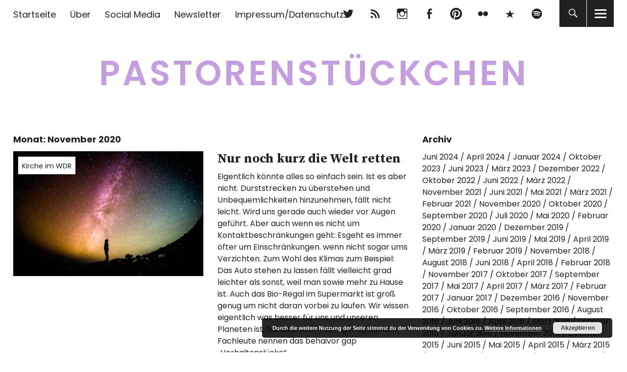

--- FILE ---
content_type: text/html; charset=UTF-8
request_url: https://pastorenstueckchen.de/2020/11/
body_size: 11788
content:
<!DOCTYPE html>
<html lang="de" class="no-js">
<head>
<meta charset="UTF-8">
<meta name="viewport" content="width=device-width, initial-scale=1">
<link rel="profile" href="http://gmpg.org/xfn/11">
<link rel="pingback" href="https://pastorenstueckchen.de/xmlrpc.php">
<script>(function(html){html.className = html.className.replace(/\bno-js\b/,'js')})(document.documentElement);</script>
<title>November 2020 &#8211; Pastorenstückchen</title>
<meta name='robots' content='max-image-preview:large' />
<link rel='dns-prefetch' href='//fonts.googleapis.com' />
<link rel="alternate" type="application/rss+xml" title="Pastorenstückchen &raquo; Feed" href="https://pastorenstueckchen.de/feed/" />
<link rel="alternate" type="application/rss+xml" title="Pastorenstückchen &raquo; Kommentar-Feed" href="https://pastorenstueckchen.de/comments/feed/" />
<style id='wp-img-auto-sizes-contain-inline-css' type='text/css'>
img:is([sizes=auto i],[sizes^="auto," i]){contain-intrinsic-size:3000px 1500px}
/*# sourceURL=wp-img-auto-sizes-contain-inline-css */
</style>
<style id='wp-emoji-styles-inline-css' type='text/css'>

	img.wp-smiley, img.emoji {
		display: inline !important;
		border: none !important;
		box-shadow: none !important;
		height: 1em !important;
		width: 1em !important;
		margin: 0 0.07em !important;
		vertical-align: -0.1em !important;
		background: none !important;
		padding: 0 !important;
	}
/*# sourceURL=wp-emoji-styles-inline-css */
</style>
<style id='wp-block-library-inline-css' type='text/css'>
:root{--wp-block-synced-color:#7a00df;--wp-block-synced-color--rgb:122,0,223;--wp-bound-block-color:var(--wp-block-synced-color);--wp-editor-canvas-background:#ddd;--wp-admin-theme-color:#007cba;--wp-admin-theme-color--rgb:0,124,186;--wp-admin-theme-color-darker-10:#006ba1;--wp-admin-theme-color-darker-10--rgb:0,107,160.5;--wp-admin-theme-color-darker-20:#005a87;--wp-admin-theme-color-darker-20--rgb:0,90,135;--wp-admin-border-width-focus:2px}@media (min-resolution:192dpi){:root{--wp-admin-border-width-focus:1.5px}}.wp-element-button{cursor:pointer}:root .has-very-light-gray-background-color{background-color:#eee}:root .has-very-dark-gray-background-color{background-color:#313131}:root .has-very-light-gray-color{color:#eee}:root .has-very-dark-gray-color{color:#313131}:root .has-vivid-green-cyan-to-vivid-cyan-blue-gradient-background{background:linear-gradient(135deg,#00d084,#0693e3)}:root .has-purple-crush-gradient-background{background:linear-gradient(135deg,#34e2e4,#4721fb 50%,#ab1dfe)}:root .has-hazy-dawn-gradient-background{background:linear-gradient(135deg,#faaca8,#dad0ec)}:root .has-subdued-olive-gradient-background{background:linear-gradient(135deg,#fafae1,#67a671)}:root .has-atomic-cream-gradient-background{background:linear-gradient(135deg,#fdd79a,#004a59)}:root .has-nightshade-gradient-background{background:linear-gradient(135deg,#330968,#31cdcf)}:root .has-midnight-gradient-background{background:linear-gradient(135deg,#020381,#2874fc)}:root{--wp--preset--font-size--normal:16px;--wp--preset--font-size--huge:42px}.has-regular-font-size{font-size:1em}.has-larger-font-size{font-size:2.625em}.has-normal-font-size{font-size:var(--wp--preset--font-size--normal)}.has-huge-font-size{font-size:var(--wp--preset--font-size--huge)}.has-text-align-center{text-align:center}.has-text-align-left{text-align:left}.has-text-align-right{text-align:right}.has-fit-text{white-space:nowrap!important}#end-resizable-editor-section{display:none}.aligncenter{clear:both}.items-justified-left{justify-content:flex-start}.items-justified-center{justify-content:center}.items-justified-right{justify-content:flex-end}.items-justified-space-between{justify-content:space-between}.screen-reader-text{border:0;clip-path:inset(50%);height:1px;margin:-1px;overflow:hidden;padding:0;position:absolute;width:1px;word-wrap:normal!important}.screen-reader-text:focus{background-color:#ddd;clip-path:none;color:#444;display:block;font-size:1em;height:auto;left:5px;line-height:normal;padding:15px 23px 14px;text-decoration:none;top:5px;width:auto;z-index:100000}html :where(.has-border-color){border-style:solid}html :where([style*=border-top-color]){border-top-style:solid}html :where([style*=border-right-color]){border-right-style:solid}html :where([style*=border-bottom-color]){border-bottom-style:solid}html :where([style*=border-left-color]){border-left-style:solid}html :where([style*=border-width]){border-style:solid}html :where([style*=border-top-width]){border-top-style:solid}html :where([style*=border-right-width]){border-right-style:solid}html :where([style*=border-bottom-width]){border-bottom-style:solid}html :where([style*=border-left-width]){border-left-style:solid}html :where(img[class*=wp-image-]){height:auto;max-width:100%}:where(figure){margin:0 0 1em}html :where(.is-position-sticky){--wp-admin--admin-bar--position-offset:var(--wp-admin--admin-bar--height,0px)}@media screen and (max-width:600px){html :where(.is-position-sticky){--wp-admin--admin-bar--position-offset:0px}}

/*# sourceURL=wp-block-library-inline-css */
</style><style id='global-styles-inline-css' type='text/css'>
:root{--wp--preset--aspect-ratio--square: 1;--wp--preset--aspect-ratio--4-3: 4/3;--wp--preset--aspect-ratio--3-4: 3/4;--wp--preset--aspect-ratio--3-2: 3/2;--wp--preset--aspect-ratio--2-3: 2/3;--wp--preset--aspect-ratio--16-9: 16/9;--wp--preset--aspect-ratio--9-16: 9/16;--wp--preset--color--black: #000000;--wp--preset--color--cyan-bluish-gray: #abb8c3;--wp--preset--color--white: #ffffff;--wp--preset--color--pale-pink: #f78da7;--wp--preset--color--vivid-red: #cf2e2e;--wp--preset--color--luminous-vivid-orange: #ff6900;--wp--preset--color--luminous-vivid-amber: #fcb900;--wp--preset--color--light-green-cyan: #7bdcb5;--wp--preset--color--vivid-green-cyan: #00d084;--wp--preset--color--pale-cyan-blue: #8ed1fc;--wp--preset--color--vivid-cyan-blue: #0693e3;--wp--preset--color--vivid-purple: #9b51e0;--wp--preset--color--dark: #1a1a1a;--wp--preset--color--light-grey: #f4f4f4;--wp--preset--color--light-blue: #51a8dd;--wp--preset--color--dark-blue: #0c6ca6;--wp--preset--gradient--vivid-cyan-blue-to-vivid-purple: linear-gradient(135deg,rgb(6,147,227) 0%,rgb(155,81,224) 100%);--wp--preset--gradient--light-green-cyan-to-vivid-green-cyan: linear-gradient(135deg,rgb(122,220,180) 0%,rgb(0,208,130) 100%);--wp--preset--gradient--luminous-vivid-amber-to-luminous-vivid-orange: linear-gradient(135deg,rgb(252,185,0) 0%,rgb(255,105,0) 100%);--wp--preset--gradient--luminous-vivid-orange-to-vivid-red: linear-gradient(135deg,rgb(255,105,0) 0%,rgb(207,46,46) 100%);--wp--preset--gradient--very-light-gray-to-cyan-bluish-gray: linear-gradient(135deg,rgb(238,238,238) 0%,rgb(169,184,195) 100%);--wp--preset--gradient--cool-to-warm-spectrum: linear-gradient(135deg,rgb(74,234,220) 0%,rgb(151,120,209) 20%,rgb(207,42,186) 40%,rgb(238,44,130) 60%,rgb(251,105,98) 80%,rgb(254,248,76) 100%);--wp--preset--gradient--blush-light-purple: linear-gradient(135deg,rgb(255,206,236) 0%,rgb(152,150,240) 100%);--wp--preset--gradient--blush-bordeaux: linear-gradient(135deg,rgb(254,205,165) 0%,rgb(254,45,45) 50%,rgb(107,0,62) 100%);--wp--preset--gradient--luminous-dusk: linear-gradient(135deg,rgb(255,203,112) 0%,rgb(199,81,192) 50%,rgb(65,88,208) 100%);--wp--preset--gradient--pale-ocean: linear-gradient(135deg,rgb(255,245,203) 0%,rgb(182,227,212) 50%,rgb(51,167,181) 100%);--wp--preset--gradient--electric-grass: linear-gradient(135deg,rgb(202,248,128) 0%,rgb(113,206,126) 100%);--wp--preset--gradient--midnight: linear-gradient(135deg,rgb(2,3,129) 0%,rgb(40,116,252) 100%);--wp--preset--font-size--small: 16px;--wp--preset--font-size--medium: 20px;--wp--preset--font-size--large: 22px;--wp--preset--font-size--x-large: 42px;--wp--preset--font-size--regular: 19px;--wp--preset--font-size--larger: 26px;--wp--preset--spacing--20: 0.44rem;--wp--preset--spacing--30: 0.67rem;--wp--preset--spacing--40: 1rem;--wp--preset--spacing--50: 1.5rem;--wp--preset--spacing--60: 2.25rem;--wp--preset--spacing--70: 3.38rem;--wp--preset--spacing--80: 5.06rem;--wp--preset--shadow--natural: 6px 6px 9px rgba(0, 0, 0, 0.2);--wp--preset--shadow--deep: 12px 12px 50px rgba(0, 0, 0, 0.4);--wp--preset--shadow--sharp: 6px 6px 0px rgba(0, 0, 0, 0.2);--wp--preset--shadow--outlined: 6px 6px 0px -3px rgb(255, 255, 255), 6px 6px rgb(0, 0, 0);--wp--preset--shadow--crisp: 6px 6px 0px rgb(0, 0, 0);}:where(.is-layout-flex){gap: 0.5em;}:where(.is-layout-grid){gap: 0.5em;}body .is-layout-flex{display: flex;}.is-layout-flex{flex-wrap: wrap;align-items: center;}.is-layout-flex > :is(*, div){margin: 0;}body .is-layout-grid{display: grid;}.is-layout-grid > :is(*, div){margin: 0;}:where(.wp-block-columns.is-layout-flex){gap: 2em;}:where(.wp-block-columns.is-layout-grid){gap: 2em;}:where(.wp-block-post-template.is-layout-flex){gap: 1.25em;}:where(.wp-block-post-template.is-layout-grid){gap: 1.25em;}.has-black-color{color: var(--wp--preset--color--black) !important;}.has-cyan-bluish-gray-color{color: var(--wp--preset--color--cyan-bluish-gray) !important;}.has-white-color{color: var(--wp--preset--color--white) !important;}.has-pale-pink-color{color: var(--wp--preset--color--pale-pink) !important;}.has-vivid-red-color{color: var(--wp--preset--color--vivid-red) !important;}.has-luminous-vivid-orange-color{color: var(--wp--preset--color--luminous-vivid-orange) !important;}.has-luminous-vivid-amber-color{color: var(--wp--preset--color--luminous-vivid-amber) !important;}.has-light-green-cyan-color{color: var(--wp--preset--color--light-green-cyan) !important;}.has-vivid-green-cyan-color{color: var(--wp--preset--color--vivid-green-cyan) !important;}.has-pale-cyan-blue-color{color: var(--wp--preset--color--pale-cyan-blue) !important;}.has-vivid-cyan-blue-color{color: var(--wp--preset--color--vivid-cyan-blue) !important;}.has-vivid-purple-color{color: var(--wp--preset--color--vivid-purple) !important;}.has-black-background-color{background-color: var(--wp--preset--color--black) !important;}.has-cyan-bluish-gray-background-color{background-color: var(--wp--preset--color--cyan-bluish-gray) !important;}.has-white-background-color{background-color: var(--wp--preset--color--white) !important;}.has-pale-pink-background-color{background-color: var(--wp--preset--color--pale-pink) !important;}.has-vivid-red-background-color{background-color: var(--wp--preset--color--vivid-red) !important;}.has-luminous-vivid-orange-background-color{background-color: var(--wp--preset--color--luminous-vivid-orange) !important;}.has-luminous-vivid-amber-background-color{background-color: var(--wp--preset--color--luminous-vivid-amber) !important;}.has-light-green-cyan-background-color{background-color: var(--wp--preset--color--light-green-cyan) !important;}.has-vivid-green-cyan-background-color{background-color: var(--wp--preset--color--vivid-green-cyan) !important;}.has-pale-cyan-blue-background-color{background-color: var(--wp--preset--color--pale-cyan-blue) !important;}.has-vivid-cyan-blue-background-color{background-color: var(--wp--preset--color--vivid-cyan-blue) !important;}.has-vivid-purple-background-color{background-color: var(--wp--preset--color--vivid-purple) !important;}.has-black-border-color{border-color: var(--wp--preset--color--black) !important;}.has-cyan-bluish-gray-border-color{border-color: var(--wp--preset--color--cyan-bluish-gray) !important;}.has-white-border-color{border-color: var(--wp--preset--color--white) !important;}.has-pale-pink-border-color{border-color: var(--wp--preset--color--pale-pink) !important;}.has-vivid-red-border-color{border-color: var(--wp--preset--color--vivid-red) !important;}.has-luminous-vivid-orange-border-color{border-color: var(--wp--preset--color--luminous-vivid-orange) !important;}.has-luminous-vivid-amber-border-color{border-color: var(--wp--preset--color--luminous-vivid-amber) !important;}.has-light-green-cyan-border-color{border-color: var(--wp--preset--color--light-green-cyan) !important;}.has-vivid-green-cyan-border-color{border-color: var(--wp--preset--color--vivid-green-cyan) !important;}.has-pale-cyan-blue-border-color{border-color: var(--wp--preset--color--pale-cyan-blue) !important;}.has-vivid-cyan-blue-border-color{border-color: var(--wp--preset--color--vivid-cyan-blue) !important;}.has-vivid-purple-border-color{border-color: var(--wp--preset--color--vivid-purple) !important;}.has-vivid-cyan-blue-to-vivid-purple-gradient-background{background: var(--wp--preset--gradient--vivid-cyan-blue-to-vivid-purple) !important;}.has-light-green-cyan-to-vivid-green-cyan-gradient-background{background: var(--wp--preset--gradient--light-green-cyan-to-vivid-green-cyan) !important;}.has-luminous-vivid-amber-to-luminous-vivid-orange-gradient-background{background: var(--wp--preset--gradient--luminous-vivid-amber-to-luminous-vivid-orange) !important;}.has-luminous-vivid-orange-to-vivid-red-gradient-background{background: var(--wp--preset--gradient--luminous-vivid-orange-to-vivid-red) !important;}.has-very-light-gray-to-cyan-bluish-gray-gradient-background{background: var(--wp--preset--gradient--very-light-gray-to-cyan-bluish-gray) !important;}.has-cool-to-warm-spectrum-gradient-background{background: var(--wp--preset--gradient--cool-to-warm-spectrum) !important;}.has-blush-light-purple-gradient-background{background: var(--wp--preset--gradient--blush-light-purple) !important;}.has-blush-bordeaux-gradient-background{background: var(--wp--preset--gradient--blush-bordeaux) !important;}.has-luminous-dusk-gradient-background{background: var(--wp--preset--gradient--luminous-dusk) !important;}.has-pale-ocean-gradient-background{background: var(--wp--preset--gradient--pale-ocean) !important;}.has-electric-grass-gradient-background{background: var(--wp--preset--gradient--electric-grass) !important;}.has-midnight-gradient-background{background: var(--wp--preset--gradient--midnight) !important;}.has-small-font-size{font-size: var(--wp--preset--font-size--small) !important;}.has-medium-font-size{font-size: var(--wp--preset--font-size--medium) !important;}.has-large-font-size{font-size: var(--wp--preset--font-size--large) !important;}.has-x-large-font-size{font-size: var(--wp--preset--font-size--x-large) !important;}
/*# sourceURL=global-styles-inline-css */
</style>

<style id='classic-theme-styles-inline-css' type='text/css'>
/*! This file is auto-generated */
.wp-block-button__link{color:#fff;background-color:#32373c;border-radius:9999px;box-shadow:none;text-decoration:none;padding:calc(.667em + 2px) calc(1.333em + 2px);font-size:1.125em}.wp-block-file__button{background:#32373c;color:#fff;text-decoration:none}
/*# sourceURL=/wp-includes/css/classic-themes.min.css */
</style>
<link rel='stylesheet' id='uku-fonts-css' href='https://fonts.googleapis.com/css?family=Source+Serif+Pro%3A400%2C600%2C700%7CPoppins%3A400%2C500%2C600%2C700&#038;subset=latin%2Clatin-ext' type='text/css' media='all' />
<link rel='stylesheet' id='uku-style-css' href='https://pastorenstueckchen.de/wp-content/themes/uku/style.css?ver=20160507' type='text/css' media='all' />
<link rel='stylesheet' id='uku-neo-style-css' href='https://pastorenstueckchen.de/wp-content/themes/uku/assets/css/neo-style.css?ver=1.0' type='text/css' media='all' />
<link rel='stylesheet' id='genericons-css' href='https://pastorenstueckchen.de/wp-content/themes/uku/assets/fonts/genericons.css?ver=3.4.1' type='text/css' media='all' />
<link rel='stylesheet' id='newsletter-css' href='https://pastorenstueckchen.de/wp-content/plugins/newsletter/style.css?ver=9.1.1' type='text/css' media='all' />
<script type="text/javascript" src="https://pastorenstueckchen.de/wp-includes/js/jquery/jquery.min.js?ver=3.7.1" id="jquery-core-js"></script>
<script type="text/javascript" src="https://pastorenstueckchen.de/wp-includes/js/jquery/jquery-migrate.min.js?ver=3.4.1" id="jquery-migrate-js"></script>
<script type="text/javascript" src="https://pastorenstueckchen.de/wp-content/themes/uku/assets/js/jquery.viewportchecker.min.js?ver=1.8.7" id="viewportchecker-js"></script>
<script type="text/javascript" src="https://pastorenstueckchen.de/wp-content/themes/uku/assets/js/sticky-kit.min.js?ver=6.9" id="sticky-kit-js"></script>
<script type="text/javascript" src="https://pastorenstueckchen.de/wp-content/themes/uku/assets/js/jquery.fitvids.js?ver=1.1" id="fitvids-js"></script>
<link rel="https://api.w.org/" href="https://pastorenstueckchen.de/wp-json/" /><link rel="EditURI" type="application/rsd+xml" title="RSD" href="https://pastorenstueckchen.de/xmlrpc.php?rsd" />
<meta name="generator" content="WordPress 6.9" />
<script type="text/javascript">
(function(url){
	if(/(?:Chrome\/26\.0\.1410\.63 Safari\/537\.31|WordfenceTestMonBot)/.test(navigator.userAgent)){ return; }
	var addEvent = function(evt, handler) {
		if (window.addEventListener) {
			document.addEventListener(evt, handler, false);
		} else if (window.attachEvent) {
			document.attachEvent('on' + evt, handler);
		}
	};
	var removeEvent = function(evt, handler) {
		if (window.removeEventListener) {
			document.removeEventListener(evt, handler, false);
		} else if (window.detachEvent) {
			document.detachEvent('on' + evt, handler);
		}
	};
	var evts = 'contextmenu dblclick drag dragend dragenter dragleave dragover dragstart drop keydown keypress keyup mousedown mousemove mouseout mouseover mouseup mousewheel scroll'.split(' ');
	var logHuman = function() {
		if (window.wfLogHumanRan) { return; }
		window.wfLogHumanRan = true;
		var wfscr = document.createElement('script');
		wfscr.type = 'text/javascript';
		wfscr.async = true;
		wfscr.src = url + '&r=' + Math.random();
		(document.getElementsByTagName('head')[0]||document.getElementsByTagName('body')[0]).appendChild(wfscr);
		for (var i = 0; i < evts.length; i++) {
			removeEvent(evts[i], logHuman);
		}
	};
	for (var i = 0; i < evts.length; i++) {
		addEvent(evts[i], logHuman);
	}
})('//pastorenstueckchen.de/?wordfence_lh=1&hid=1C76E8C73236AEF37B58E19EE3D816AC');
</script>	<style type="text/css">
					#site-branding h1.site-title, #site-branding p.site-title, .sticky-header p.site-title {text-transform: uppercase; letter-spacing: 5px;}
							.entry-content a,
			.comment-text a,
			#desktop-navigation ul li a:hover,
			.featured-slider button.slick-arrow:hover::after,
			.front-section a.all-posts-link:hover,
			#overlay-close:hover,
			.widget-area .widget ul li a:hover,
			#sidebar-offcanvas .widget a:hover,
			.textwidget a:hover,
			#overlay-nav a:hover,
			.author-links a:hover,
			.single-post .post-navigation a:hover,
			.single-attachment .post-navigation a:hover,
			.author-bio a,
			.single-post .hentry .entry-meta a:hover,
			.entry-header a:hover,
			.entry-header h2.entry-title a:hover,
			.blog .entry-meta a:hover,
			.uku-neo .entry-content p a:hover,
			.uku-neo .author-bio a:hover,
			.uku-neo .comment-text a:hover,
			.uku-neo .entry-header h2.entry-title a:hover,
			.uku-serif .entry-header h2.entry-title a:hover,
			.uku-serif .entry-content p a,
			.uku-serif .entry-content li a,
			.uku-serif .author-bio a,
			.uku-serif .comment-text a {
				color: #b17fe2;
			}
			.uku-serif .entry-content p a,
			.uku-serif .entry-content li a,
			.uku-serif .author-bio a,
			.uku-serif .comment-text a {
				box-shadow: inset 0 -1px 0 #b17fe2;
			}
			.single-post .post-navigation a:hover,
			.single-attachment .post-navigation a:hover,
			#desktop-navigation ul li.menu-item-has-children a:hover::after,
			.desktop-search input.search-field:active,
			.desktop-search input.search-field:focus {
				border-color: #b17fe2;
			}
			.featured-slider .entry-cats a,
			.section-one-column-one .entry-cats a,
			.section-three-column-one .entry-cats a,
			#front-section-four .entry-cats a,
			.single-post .entry-cats a,
			.blog.uku-standard.blog-defaultplus #primary .hentry.has-post-thumbnail:nth-child(4n) .entry-cats a,
			#desktop-navigation .sub-menu li a:hover,
			#desktop-navigation .children li a:hover,
			.widget_mc4wp_form_widget input[type="submit"],
			.uku-neo .featured-slider .entry-cats a:hover,
			.uku-neo .section-one-column-one .entry-cats a:hover,
			.uku-neo .section-three-column-one .entry-cats a:hover,
			.uku-neo #front-section-four .entry-cats a:hover,
			.uku-neo .single-post .entry-cats a:hover,
			.uku-neo .format-video .entry-thumbnail span.video-icon:before,
			.uku-neo .format-video .entry-thumbnail span.video-icon:after,
			.uku-neo .entry-content p a:hover::after,
			.uku-neo .author-bio a:hover::after,
			.uku-neo .comment-text a:hover::after {
				background: #b17fe2;
			}
			.blog.blog-classic #primary .hentry.has-post-thumbnail:nth-child(4n) .entry-cats a {
				background: none !important;
			}
			@media screen and (min-width: 66.25em) {
				.uku-neo #overlay-open:hover,
				.uku-neo .search-open:hover,
				.uku-neo #overlay-open-sticky:hover,
				.uku-neo.fixedheader-dark.header-stick #overlay-open-sticky:hover,
				.uku-neo.fixedheader-dark.header-stick #search-open-sticky:hover {
					background: #b17fe2;
				}
			}
							.entry-content a:hover,
			.comment-text a:hover,
			.author-bio a:hover {
				color: #a261e2 !important;
			}
			.blog.blog-defaultplus #primary .hentry.has-post-thumbnail:nth-child(4n) .entry-cats a:hover,
			.featured-slider .entry-cats a:hover,
			.section-one-column-one .entry-cats a:hover,
			.section-three-column-one .entry-cats a:hover,
			#front-section-four .entry-cats a:hover,
			.single-post .entry-cats a:hover,
			#colophon .footer-feature-btn:hover,
			.comments-show #comments-toggle,
			.widget_mc4wp_form_widget input[type="submit"]:hover,
			#comments-toggle:hover,
			input[type="submit"]:hover,
			input#submit:hover,
			#primary #infinite-handle span:hover,
			#front-section-three a.all-posts-link:hover,
			.desktop-search input[type="submit"]:hover,
			.widget_search input[type="submit"]:hover,
			.post-password-form input[type="submit"]:hover,
			#offcanvas-widgets-open:hover,
			.offcanvas-widgets-show #offcanvas-widgets-open,
			.uku-standard.blog-classic .entry-content p a.more-link:hover {
				background: #a261e2;
			}
			#colophon .footer-feature-textwrap .footer-feature-btn:hover,
			.comments-show #comments-toggle,
			#comments-toggle:hover,
			input[type="submit"]:hover,
			input#submit:hover,
			.blog #primary #infinite-handle span:hover,
			#front-section-three a.all-posts-link:hover,
			.desktop-search input[type="submit"]:hover,
			.widget_search input[type="submit"]:hover,
			.post-password-form input[type="submit"]:hover,
			#offcanvas-widgets-open:hover,
			.offcanvas-widgets-show #offcanvas-widgets-open,
			.uku-standard.blog-classic .entry-content p a.more-link:hover {
				border-color: #a261e2 !important;
			}
							#colophon,
			.uku-serif .big-instagram-wrap {background: #ffffff;}
						#colophon,
		#colophon .footer-menu ul a,
		#colophon .footer-menu ul a:hover,
		#colophon #site-info, #colophon #site-info a,
		#colophon #site-info, #colophon #site-info a:hover,
		#footer-social span,
		#colophon .social-nav ul li a,
		.uku-serif .big-instagram-wrap .null-instagram-feed .clear a,
		.uku-serif .big-instagram-wrap .widget h2.widget-title {
			color: ;
		}
		.footer-menus-wrap {
			border-bottom: 1px solid ;
		}
							.mobile-search, .inner-offcanvas-wrap {background: #ffffff;}
							#mobile-social ul li a,
			#overlay-nav ul li a,
			#offcanvas-widgets-open,
			.dropdown-toggle,
			#sidebar-offcanvas .widget h2.widget-title,
			#sidebar-offcanvas .widget,
			#sidebar-offcanvas .widget a {
				color: ;
			}
			#sidebar-offcanvas .widget h2.widget-title {border-color: ;}
			#offcanvas-widgets-open {border-color: ;}
			@media screen and (min-width: 66.25em) {
			#overlay-nav ul li,
			#overlay-nav ul ul.sub-menu,
			#overlay-nav ul ul.children {border-color: ;}
			#overlay-close {color: ;}
			#overlay-nav {
				border-color: ;
			}
			}
							#front-section-three {background: #e2b5e2;}
							.widget_mc4wp_form_widget, .jetpack_subscription_widget {background: #ffffff;}
							.uku-serif .front-about-img:after {background: #ffffff;}
							#shopfront-cats {background: ;}
									#front-section-threecolumn .entry-summary {display: block;}
							#front-section-fourcolumn .entry-summary {display: block;}
							#front-section-sixcolumn .entry-summary {display: block;}
							.blog .entry-date {display: none !important;}
											.entry-author, .entry-date:before {display: none !important;}
											.header-fullscreen #headerimg-wrap:after {	background-color: transparent;}
							#front-section-four .meta-main-wrap,
			.featured-slider .meta-main-wrap,
			.blog.blog-defaultplus #primary .hentry.has-post-thumbnail:nth-child(4n) .meta-main-wrap,
			.uku-serif .section-two-column-one .entry-text-wrap,
			.big-thumb .title-wrap {
				background: -moz-linear-gradient(top, rgba(0,0,0,0) 0%, rgba(0,0,0,) 100%);
				background: -webkit-linear-gradient(top, rgba(0,0,0,0) 0%,rgba(0,0,0,) 100%);
				background: linear-gradient(to bottom, rgba(0,0,0,0) 0%,rgba(0,0,0,) 100%);
			}
			
				</style>
			<style type="text/css" id="uku-header-css">
		h1.site-title a,
	p.site-title a,
	p.site-description {
		color: #c59ee2;
	}
		</style>
	<style type="text/css" id="custom-background-css">
body.custom-background { background-color: #ffffff; }
</style>
	<link rel="icon" href="https://pastorenstueckchen.de/wp-content/upLoads/2013/12/cropped-11448196716_883d50fb75_o-32x32.jpg" sizes="32x32" />
<link rel="icon" href="https://pastorenstueckchen.de/wp-content/upLoads/2013/12/cropped-11448196716_883d50fb75_o-192x192.jpg" sizes="192x192" />
<link rel="apple-touch-icon" href="https://pastorenstueckchen.de/wp-content/upLoads/2013/12/cropped-11448196716_883d50fb75_o-180x180.jpg" />
<meta name="msapplication-TileImage" content="https://pastorenstueckchen.de/wp-content/upLoads/2013/12/cropped-11448196716_883d50fb75_o-270x270.jpg" />
<link rel='stylesheet' id='basecss-css' href='https://pastorenstueckchen.de/wp-content/plugins/eu-cookie-law/css/style.css?ver=6.9' type='text/css' media='all' />
</head>

<body class="archive date custom-background wp-theme-uku uku-neo blog-defaultplus has-thumb slider-boxed offcanvas-widgets-off hide-blog-title">

	<div class="container-all">

	<header id="masthead" class="site-header cf" role="banner">

		<div class="site-header-content">

							<nav id="desktop-navigation" class="desktop-navigation cf" role="navigation">
					<ul id="menu-top-menu" class="menu"><li id="menu-item-16003" class="menu-item menu-item-type-custom menu-item-object-custom menu-item-home menu-item-16003"><a href="https://pastorenstueckchen.de">Startseite</a></li>
<li id="menu-item-16004" class="menu-item menu-item-type-post_type menu-item-object-page menu-item-16004"><a href="https://pastorenstueckchen.de/about/">Über</a></li>
<li id="menu-item-16005" class="menu-item menu-item-type-post_type menu-item-object-page menu-item-16005"><a href="https://pastorenstueckchen.de/social-media-2/">Social Media</a></li>
<li id="menu-item-16006" class="menu-item menu-item-type-post_type menu-item-object-page menu-item-16006"><a href="https://pastorenstueckchen.de/newsletter/">Newsletter</a></li>
<li id="menu-item-16008" class="menu-item menu-item-type-post_type menu-item-object-page menu-item-16008"><a href="https://pastorenstueckchen.de/ueber/">Impressum/Datenschutz</a></li>
</ul>				</nav><!-- .main-navigation -->
			
			<div id="site-branding">
									<p class="site-title"><a href="https://pastorenstueckchen.de/" rel="home">Pastorenstückchen</a></p>
				
				
				<p class="site-description"></p>
				<button id="overlay-open" class="overlay-open overlay-btn"><span>Menü</span></button>

				
									<nav id="header-social" class="header-social social-nav" role="navigation">
					<ul id="menu-social-2" class="menu"><li id="menu-item-15380" class="menu-item menu-item-type-custom menu-item-object-custom menu-item-15380"><a href="http://twitter.com/knuuut">Twitter</a></li>
<li id="menu-item-16045" class="menu-item menu-item-type-custom menu-item-object-custom menu-item-16045"><a href="http://pastorenstueckchen.de/feed" title="http://pastorenstueckchen.de/feed">RSS</a></li>
<li id="menu-item-15984" class="menu-item menu-item-type-custom menu-item-object-custom menu-item-15984"><a href="https://www.instagram.com/ace_knute/">Instagram</a></li>
<li id="menu-item-15422" class="menu-item menu-item-type-custom menu-item-object-custom menu-item-15422"><a href="https://www.facebook.com/pastorenstueckchen">Facebook</a></li>
<li id="menu-item-16012" class="menu-item menu-item-type-custom menu-item-object-custom menu-item-16012"><a href="https://www.pinterest.com/knuuut/pins/">pinterest</a></li>
<li id="menu-item-16013" class="menu-item menu-item-type-custom menu-item-object-custom menu-item-16013"><a href="https://www.flickr.com/photos/111650435@N05/">flickr</a></li>
<li id="menu-item-16010" class="menu-item menu-item-type-custom menu-item-object-custom menu-item-16010"><a href="https://500px.com/knuuut">500px</a></li>
<li id="menu-item-16217" class="menu-item menu-item-type-custom menu-item-object-custom menu-item-16217"><a href="https://open.spotify.com/show/4uEWfJTVvcEstn4GkIkAbG">Spotify</a></li>
</ul>					</nav><!-- end #header-social -->
							</div><!-- end #site-branding -->

			
						<button id="search-open" class="search-open search-btn"><span>Suche</span></button>
				<div class="desktop-search">
											<button id="search-close" class="search-close"><span>Suche</span></button>
										
<form method="get" class="searchform" action="https://pastorenstueckchen.de/" role="search">
	<label for="s" class="screen-reader-text"><span>Suche</span></label>
	<input type="text" class="search-field" name="s" placeholder="Suche..." />
	<input type="submit" class="submit" name="submit" value="Suchen" />
</form>
				</div><!-- end .desktop-search -->
			
		</div><!-- .site-header-content -->

		<div class="sticky-header hidden">
			<button id="overlay-open-sticky" class="overlay-open overlay-btn"><span>Menü</span></button>
							<button id="search-open-sticky" class="search-open search-btn"><span>Suche</span></button>
			
							<p class="site-title"><a href="https://pastorenstueckchen.de/" rel="home">Pastorenstückchen</a></p>
			
			
							<nav id="header-social-sticky" class="header-social social-nav" role="navigation">
					<ul id="menu-social-3" class="menu"><li class="menu-item menu-item-type-custom menu-item-object-custom menu-item-15380"><a href="http://twitter.com/knuuut">Twitter</a></li>
<li class="menu-item menu-item-type-custom menu-item-object-custom menu-item-16045"><a href="http://pastorenstueckchen.de/feed" title="http://pastorenstueckchen.de/feed">RSS</a></li>
<li class="menu-item menu-item-type-custom menu-item-object-custom menu-item-15984"><a href="https://www.instagram.com/ace_knute/">Instagram</a></li>
<li class="menu-item menu-item-type-custom menu-item-object-custom menu-item-15422"><a href="https://www.facebook.com/pastorenstueckchen">Facebook</a></li>
<li class="menu-item menu-item-type-custom menu-item-object-custom menu-item-16012"><a href="https://www.pinterest.com/knuuut/pins/">pinterest</a></li>
<li class="menu-item menu-item-type-custom menu-item-object-custom menu-item-16013"><a href="https://www.flickr.com/photos/111650435@N05/">flickr</a></li>
<li class="menu-item menu-item-type-custom menu-item-object-custom menu-item-16010"><a href="https://500px.com/knuuut">500px</a></li>
<li class="menu-item menu-item-type-custom menu-item-object-custom menu-item-16217"><a href="https://open.spotify.com/show/4uEWfJTVvcEstn4GkIkAbG">Spotify</a></li>
</ul>				</nav><!-- end #header-social-sticky -->
			

		</div><!-- end .sticky-header -->

			<div class="inner-offcanvas-wrap">
				<div class="close-btn-wrap">
					<button id="overlay-close" class="overlay-btn"><span>Schliessen</span></button>
				</div><!-- end .close-btn-wrap -->

				<div class="overlay-desktop-content cf">

										<div class="overlay-title-wrap">
						<p class="site-title"><a href="https://pastorenstueckchen.de/" rel="home">Pastorenstückchen</a></p>
						<p class="site-description"></p>
					</div><!-- end .overlay-title-wrap -->
					
					<nav id="overlay-nav" class="main-nav cf" role="navigation">
					<ul id="menu-top-menu-1" class="menu"><li class="menu-item menu-item-type-custom menu-item-object-custom menu-item-home menu-item-16003"><a href="https://pastorenstueckchen.de">Startseite</a></li>
<li class="menu-item menu-item-type-post_type menu-item-object-page menu-item-16004"><a href="https://pastorenstueckchen.de/about/">Über</a></li>
<li class="menu-item menu-item-type-post_type menu-item-object-page menu-item-16005"><a href="https://pastorenstueckchen.de/social-media-2/">Social Media</a></li>
<li class="menu-item menu-item-type-post_type menu-item-object-page menu-item-16006"><a href="https://pastorenstueckchen.de/newsletter/">Newsletter</a></li>
<li class="menu-item menu-item-type-post_type menu-item-object-page menu-item-16008"><a href="https://pastorenstueckchen.de/ueber/">Impressum/Datenschutz</a></li>
</ul>					</nav><!-- .main-navigation -->

											<nav id="mobile-social" class="social-nav" role="navigation">
						<ul id="menu-social-4" class="menu"><li class="menu-item menu-item-type-custom menu-item-object-custom menu-item-15380"><a href="http://twitter.com/knuuut">Twitter</a></li>
<li class="menu-item menu-item-type-custom menu-item-object-custom menu-item-16045"><a href="http://pastorenstueckchen.de/feed" title="http://pastorenstueckchen.de/feed">RSS</a></li>
<li class="menu-item menu-item-type-custom menu-item-object-custom menu-item-15984"><a href="https://www.instagram.com/ace_knute/">Instagram</a></li>
<li class="menu-item menu-item-type-custom menu-item-object-custom menu-item-15422"><a href="https://www.facebook.com/pastorenstueckchen">Facebook</a></li>
<li class="menu-item menu-item-type-custom menu-item-object-custom menu-item-16012"><a href="https://www.pinterest.com/knuuut/pins/">pinterest</a></li>
<li class="menu-item menu-item-type-custom menu-item-object-custom menu-item-16013"><a href="https://www.flickr.com/photos/111650435@N05/">flickr</a></li>
<li class="menu-item menu-item-type-custom menu-item-object-custom menu-item-16010"><a href="https://500px.com/knuuut">500px</a></li>
<li class="menu-item menu-item-type-custom menu-item-object-custom menu-item-16217"><a href="https://open.spotify.com/show/4uEWfJTVvcEstn4GkIkAbG">Spotify</a></li>
</ul>						</nav><!-- end #mobile-social -->
					
										<div class="mobile-search">
						
<form method="get" class="searchform" action="https://pastorenstueckchen.de/" role="search">
	<label for="s" class="screen-reader-text"><span>Suche</span></label>
	<input type="text" class="search-field" name="s" placeholder="Suche..." />
	<input type="submit" class="submit" name="submit" value="Suchen" />
</form>
					</div><!-- end .mobile-search -->
					
					
				</div><!-- end .overlay-desktop-content -->

			</div><!-- end .inner-offcanvas-wrap -->

	</header><!-- end #masthead -->

	<div id="overlay-wrap" class="overlay-wrap cf"></div><!-- end #overlay-wrap -->

	
<div class="content-wrap">

	<div id="blog-wrap" class="blog-wrap cf">

	<div id="primary" class="site-content cf" role="main">

		
			<header class="archive-header">
				<h1 class="archive-title">Monat: <span>November 2020</span></h1>			</header><!-- end .archive-header -->

			<div class="posts-wrap">

			


<article id="post-16415" class="cf post-16415 post type-post status-publish format-standard has-post-thumbnail hentry category-kirche-im-wdr tag-kirche-im-wdr">

			<div class="entry-thumbnail fadein">
			<a href="https://pastorenstueckchen.de/2020/11/nur-noch-kurz-die-welt-retten/"><span class="thumb-wrap"><img width="410" height="267" src="https://pastorenstueckchen.de/wp-content/upLoads/2021/02/screenshot_03-2.jpg" class="attachment-uku-neo-blog size-uku-neo-blog wp-post-image" alt="" decoding="async" srcset="https://pastorenstueckchen.de/wp-content/upLoads/2021/02/screenshot_03-2.jpg 410w, https://pastorenstueckchen.de/wp-content/upLoads/2021/02/screenshot_03-2-300x195.jpg 300w" sizes="(max-width: 410px) 100vw, 410px" /></span></a>
					</div><!-- end .entry-thumbnail -->
	
	<div class="meta-main-wrap">

		
		<div class="entry-main">
			<header class="entry-header">
								<div class="entry-cats">
					<a href="https://pastorenstueckchen.de/category/kirche-im-wdr/" rel="category tag">Kirche im WDR</a>				</div><!-- end .entry-cats -->
								<h2 class="entry-title"><a href="https://pastorenstueckchen.de/2020/11/nur-noch-kurz-die-welt-retten/" rel="bookmark">Nur noch kurz die Welt retten</a></h2>			</header><!-- end .entry-header -->

							<div class="entry-summary">
					<p>Eigentlich könnte alles so einfach sein. Ist es aber nicht.  Durststrecken zu überstehen und Unbequemlichkeiten hinzunehmen, fällt nicht leicht. Wird uns gerade auch wieder vor Augen geführt. Aber auch wenn es nicht um Kontaktbeschränkungen geht: Esgeht es immer öfter um Einschränkungen. wenn nicht sogar ums Verzichten. Zum Wohl des Klimas zum Beispiel: Das Auto stehen zu lassen fällt vielleicht grad leichter als sonst, weil man sowie mehr zu Hause ist. Auch das Bio-Regal im Supermarkt ist  groß genug um nicht daran vorbei zu laufen. Wir wissen eigentlich was besser für uns und unseren Planeten ist, handeln aber nicht genug danach. Fachleute nennen das behaivor gap „Verhaltenslücke“&#8230;</p>
				</div><!-- .entry-summary -->
			
			
					<div class="entry-meta">
				<span class="entry-author"> <span class="author vcard"><a class="url fn n" href="https://pastorenstueckchen.de/author/knuuut/">von knuuut</a></span></span>				<span class="entry-date">
					<a href="https://pastorenstueckchen.de/2020/11/nur-noch-kurz-die-welt-retten/">18. November 2020</a>
				</span><!-- end .entry-date -->
											</div><!-- end .entry-meta -->
		</div><!-- .meta-main-wrap -->
		</article><!-- end post -16415 -->



<article id="post-16400" class="cf post-16400 post type-post status-publish format-standard has-post-thumbnail hentry category-kirche-im-wdr">

			<div class="entry-thumbnail fadein">
			<a href="https://pastorenstueckchen.de/2020/11/frueher-war-alles-besser/"><span class="thumb-wrap"><img width="410" height="269" src="https://pastorenstueckchen.de/wp-content/upLoads/2021/02/screenshot_02.jpg" class="attachment-uku-neo-blog size-uku-neo-blog wp-post-image" alt="" decoding="async" srcset="https://pastorenstueckchen.de/wp-content/upLoads/2021/02/screenshot_02.jpg 410w, https://pastorenstueckchen.de/wp-content/upLoads/2021/02/screenshot_02-300x197.jpg 300w" sizes="(max-width: 410px) 100vw, 410px" /></span></a>
					</div><!-- end .entry-thumbnail -->
	
	<div class="meta-main-wrap">

		
		<div class="entry-main">
			<header class="entry-header">
								<div class="entry-cats">
					<a href="https://pastorenstueckchen.de/category/kirche-im-wdr/" rel="category tag">Kirche im WDR</a>				</div><!-- end .entry-cats -->
								<h2 class="entry-title"><a href="https://pastorenstueckchen.de/2020/11/frueher-war-alles-besser/" rel="bookmark">Früher war alles besser</a></h2>			</header><!-- end .entry-header -->

							<div class="entry-summary">
					<p>Ob es erst so ist, seit ich eine Lesebrille brauche, weiß ich gar nicht. Aber manchmal denke ich: „Früher war alles besser.“ „Ist natürlich Quatsch!“ –muss ich mir dann schnell sagen und denke: Typisch Boomer, typisch Mann, typisch deutsch. Klar ist: Mit dem älter werden, wächst die Sehnsucht nach einer Welt, in der alles seinen Platz hat. Auf der anderen Seite: Natürlich war früher auch etwas besser&#8230;</p>
				</div><!-- .entry-summary -->
			
			
					<div class="entry-meta">
				<span class="entry-author"> <span class="author vcard"><a class="url fn n" href="https://pastorenstueckchen.de/author/knuuut/">von knuuut</a></span></span>				<span class="entry-date">
					<a href="https://pastorenstueckchen.de/2020/11/frueher-war-alles-besser/">17. November 2020</a>
				</span><!-- end .entry-date -->
											</div><!-- end .entry-meta -->
		</div><!-- .meta-main-wrap -->
		</article><!-- end post -16400 -->



<article id="post-16391" class="cf post-16391 post type-post status-publish format-standard has-post-thumbnail hentry category-kirche-im-wdr">

			<div class="entry-thumbnail fadein">
			<a href="https://pastorenstueckchen.de/2020/11/leon-im-homeoffice/"><span class="thumb-wrap"><img width="393" height="266" src="https://pastorenstueckchen.de/wp-content/upLoads/2021/02/screenshot_01-4.jpg" class="attachment-uku-neo-blog size-uku-neo-blog wp-post-image" alt="Leon im Homeoffice" decoding="async" loading="lazy" srcset="https://pastorenstueckchen.de/wp-content/upLoads/2021/02/screenshot_01-4.jpg 393w, https://pastorenstueckchen.de/wp-content/upLoads/2021/02/screenshot_01-4-300x203.jpg 300w" sizes="auto, (max-width: 393px) 100vw, 393px" /></span></a>
					</div><!-- end .entry-thumbnail -->
	
	<div class="meta-main-wrap">

		
		<div class="entry-main">
			<header class="entry-header">
								<div class="entry-cats">
					<a href="https://pastorenstueckchen.de/category/kirche-im-wdr/" rel="category tag">Kirche im WDR</a>				</div><!-- end .entry-cats -->
								<h2 class="entry-title"><a href="https://pastorenstueckchen.de/2020/11/leon-im-homeoffice/" rel="bookmark">Leon im Homeoffice</a></h2>			</header><!-- end .entry-header -->

							<div class="entry-summary">
					<p>Sich in den eigenen vier Wänden aufzuhalten, haben wir in den vergangenen Monaten gelernt. Für viele ist die eigene Wohnung auch ein Ort der Arbeit. Ein provisorisches Home Office. Oft reicht der Küchentisch mehr schlecht als recht. Und wer an Videokonferenzen teilnimmt, tut gut daran kurz zu überlegen, welchen Blickwinkel die Kamera aufs Zimmer hat. Grund genug einmal zu überlegen, wie eigentlich ein Zimmer aussieht, in dem man so richtig zu Hause ist und sich wohl fühlt. Mit Jugendlichenmache ich dazu folgende Übung: Jeder bekommt einen ausrangierten Schuhkarton. Der Deckel wird abgenommen und ermöglicht so einen Blick von oben in das nun zu gestaltende Zimmer:  Mit Pappe,</p>
				</div><!-- .entry-summary -->
			
			
					<div class="entry-meta">
				<span class="entry-author"> <span class="author vcard"><a class="url fn n" href="https://pastorenstueckchen.de/author/knuuut/">von knuuut</a></span></span>				<span class="entry-date">
					<a href="https://pastorenstueckchen.de/2020/11/leon-im-homeoffice/">16. November 2020</a>
				</span><!-- end .entry-date -->
											</div><!-- end .entry-meta -->
		</div><!-- .meta-main-wrap -->
		</article><!-- end post -16391 -->
			
		</div><!-- end .posts-wrap -->			
			
		
	</div><!-- end #primary -->

	
	<aside id="secondary" class="sidebar widget-area" role="complementary">
		<section id="archives-3" class="widget widget_archive"><h2 class="widget-title">Archiv</h2>
			<ul>
					<li><a href='https://pastorenstueckchen.de/2024/06/'>Juni 2024</a></li>
	<li><a href='https://pastorenstueckchen.de/2024/04/'>April 2024</a></li>
	<li><a href='https://pastorenstueckchen.de/2024/01/'>Januar 2024</a></li>
	<li><a href='https://pastorenstueckchen.de/2023/10/'>Oktober 2023</a></li>
	<li><a href='https://pastorenstueckchen.de/2023/06/'>Juni 2023</a></li>
	<li><a href='https://pastorenstueckchen.de/2023/03/'>März 2023</a></li>
	<li><a href='https://pastorenstueckchen.de/2022/12/'>Dezember 2022</a></li>
	<li><a href='https://pastorenstueckchen.de/2022/10/'>Oktober 2022</a></li>
	<li><a href='https://pastorenstueckchen.de/2022/06/'>Juni 2022</a></li>
	<li><a href='https://pastorenstueckchen.de/2022/03/'>März 2022</a></li>
	<li><a href='https://pastorenstueckchen.de/2021/11/'>November 2021</a></li>
	<li><a href='https://pastorenstueckchen.de/2021/06/'>Juni 2021</a></li>
	<li><a href='https://pastorenstueckchen.de/2021/05/'>Mai 2021</a></li>
	<li><a href='https://pastorenstueckchen.de/2021/03/'>März 2021</a></li>
	<li><a href='https://pastorenstueckchen.de/2021/02/'>Februar 2021</a></li>
	<li><a href='https://pastorenstueckchen.de/2020/11/' aria-current="page">November 2020</a></li>
	<li><a href='https://pastorenstueckchen.de/2020/10/'>Oktober 2020</a></li>
	<li><a href='https://pastorenstueckchen.de/2020/09/'>September 2020</a></li>
	<li><a href='https://pastorenstueckchen.de/2020/07/'>Juli 2020</a></li>
	<li><a href='https://pastorenstueckchen.de/2020/05/'>Mai 2020</a></li>
	<li><a href='https://pastorenstueckchen.de/2020/02/'>Februar 2020</a></li>
	<li><a href='https://pastorenstueckchen.de/2020/01/'>Januar 2020</a></li>
	<li><a href='https://pastorenstueckchen.de/2019/12/'>Dezember 2019</a></li>
	<li><a href='https://pastorenstueckchen.de/2019/09/'>September 2019</a></li>
	<li><a href='https://pastorenstueckchen.de/2019/06/'>Juni 2019</a></li>
	<li><a href='https://pastorenstueckchen.de/2019/05/'>Mai 2019</a></li>
	<li><a href='https://pastorenstueckchen.de/2019/04/'>April 2019</a></li>
	<li><a href='https://pastorenstueckchen.de/2019/03/'>März 2019</a></li>
	<li><a href='https://pastorenstueckchen.de/2019/02/'>Februar 2019</a></li>
	<li><a href='https://pastorenstueckchen.de/2018/11/'>November 2018</a></li>
	<li><a href='https://pastorenstueckchen.de/2018/08/'>August 2018</a></li>
	<li><a href='https://pastorenstueckchen.de/2018/06/'>Juni 2018</a></li>
	<li><a href='https://pastorenstueckchen.de/2018/04/'>April 2018</a></li>
	<li><a href='https://pastorenstueckchen.de/2018/02/'>Februar 2018</a></li>
	<li><a href='https://pastorenstueckchen.de/2017/11/'>November 2017</a></li>
	<li><a href='https://pastorenstueckchen.de/2017/10/'>Oktober 2017</a></li>
	<li><a href='https://pastorenstueckchen.de/2017/09/'>September 2017</a></li>
	<li><a href='https://pastorenstueckchen.de/2017/05/'>Mai 2017</a></li>
	<li><a href='https://pastorenstueckchen.de/2017/04/'>April 2017</a></li>
	<li><a href='https://pastorenstueckchen.de/2017/03/'>März 2017</a></li>
	<li><a href='https://pastorenstueckchen.de/2017/02/'>Februar 2017</a></li>
	<li><a href='https://pastorenstueckchen.de/2017/01/'>Januar 2017</a></li>
	<li><a href='https://pastorenstueckchen.de/2016/12/'>Dezember 2016</a></li>
	<li><a href='https://pastorenstueckchen.de/2016/11/'>November 2016</a></li>
	<li><a href='https://pastorenstueckchen.de/2016/10/'>Oktober 2016</a></li>
	<li><a href='https://pastorenstueckchen.de/2016/09/'>September 2016</a></li>
	<li><a href='https://pastorenstueckchen.de/2016/08/'>August 2016</a></li>
	<li><a href='https://pastorenstueckchen.de/2016/06/'>Juni 2016</a></li>
	<li><a href='https://pastorenstueckchen.de/2016/04/'>April 2016</a></li>
	<li><a href='https://pastorenstueckchen.de/2016/03/'>März 2016</a></li>
	<li><a href='https://pastorenstueckchen.de/2016/02/'>Februar 2016</a></li>
	<li><a href='https://pastorenstueckchen.de/2016/01/'>Januar 2016</a></li>
	<li><a href='https://pastorenstueckchen.de/2015/11/'>November 2015</a></li>
	<li><a href='https://pastorenstueckchen.de/2015/10/'>Oktober 2015</a></li>
	<li><a href='https://pastorenstueckchen.de/2015/06/'>Juni 2015</a></li>
	<li><a href='https://pastorenstueckchen.de/2015/05/'>Mai 2015</a></li>
	<li><a href='https://pastorenstueckchen.de/2015/04/'>April 2015</a></li>
	<li><a href='https://pastorenstueckchen.de/2015/03/'>März 2015</a></li>
	<li><a href='https://pastorenstueckchen.de/2015/02/'>Februar 2015</a></li>
	<li><a href='https://pastorenstueckchen.de/2015/01/'>Januar 2015</a></li>
	<li><a href='https://pastorenstueckchen.de/2014/12/'>Dezember 2014</a></li>
	<li><a href='https://pastorenstueckchen.de/2014/11/'>November 2014</a></li>
	<li><a href='https://pastorenstueckchen.de/2014/10/'>Oktober 2014</a></li>
	<li><a href='https://pastorenstueckchen.de/2014/09/'>September 2014</a></li>
	<li><a href='https://pastorenstueckchen.de/2014/08/'>August 2014</a></li>
	<li><a href='https://pastorenstueckchen.de/2014/07/'>Juli 2014</a></li>
	<li><a href='https://pastorenstueckchen.de/2014/06/'>Juni 2014</a></li>
	<li><a href='https://pastorenstueckchen.de/2014/05/'>Mai 2014</a></li>
	<li><a href='https://pastorenstueckchen.de/2014/04/'>April 2014</a></li>
	<li><a href='https://pastorenstueckchen.de/2014/03/'>März 2014</a></li>
	<li><a href='https://pastorenstueckchen.de/2014/02/'>Februar 2014</a></li>
	<li><a href='https://pastorenstueckchen.de/2014/01/'>Januar 2014</a></li>
	<li><a href='https://pastorenstueckchen.de/2013/12/'>Dezember 2013</a></li>
	<li><a href='https://pastorenstueckchen.de/2013/11/'>November 2013</a></li>
	<li><a href='https://pastorenstueckchen.de/2013/10/'>Oktober 2013</a></li>
	<li><a href='https://pastorenstueckchen.de/2013/09/'>September 2013</a></li>
	<li><a href='https://pastorenstueckchen.de/2013/08/'>August 2013</a></li>
	<li><a href='https://pastorenstueckchen.de/2013/07/'>Juli 2013</a></li>
	<li><a href='https://pastorenstueckchen.de/2013/06/'>Juni 2013</a></li>
	<li><a href='https://pastorenstueckchen.de/2013/05/'>Mai 2013</a></li>
	<li><a href='https://pastorenstueckchen.de/2013/04/'>April 2013</a></li>
	<li><a href='https://pastorenstueckchen.de/2013/03/'>März 2013</a></li>
	<li><a href='https://pastorenstueckchen.de/2013/02/'>Februar 2013</a></li>
	<li><a href='https://pastorenstueckchen.de/2013/01/'>Januar 2013</a></li>
	<li><a href='https://pastorenstueckchen.de/2012/12/'>Dezember 2012</a></li>
	<li><a href='https://pastorenstueckchen.de/2012/11/'>November 2012</a></li>
	<li><a href='https://pastorenstueckchen.de/2012/10/'>Oktober 2012</a></li>
	<li><a href='https://pastorenstueckchen.de/2012/09/'>September 2012</a></li>
	<li><a href='https://pastorenstueckchen.de/2012/08/'>August 2012</a></li>
	<li><a href='https://pastorenstueckchen.de/2012/07/'>Juli 2012</a></li>
	<li><a href='https://pastorenstueckchen.de/2012/06/'>Juni 2012</a></li>
	<li><a href='https://pastorenstueckchen.de/2012/04/'>April 2012</a></li>
	<li><a href='https://pastorenstueckchen.de/2012/02/'>Februar 2012</a></li>
	<li><a href='https://pastorenstueckchen.de/2012/01/'>Januar 2012</a></li>
	<li><a href='https://pastorenstueckchen.de/2011/12/'>Dezember 2011</a></li>
	<li><a href='https://pastorenstueckchen.de/2011/11/'>November 2011</a></li>
	<li><a href='https://pastorenstueckchen.de/2011/10/'>Oktober 2011</a></li>
	<li><a href='https://pastorenstueckchen.de/2011/09/'>September 2011</a></li>
	<li><a href='https://pastorenstueckchen.de/2011/08/'>August 2011</a></li>
	<li><a href='https://pastorenstueckchen.de/2011/06/'>Juni 2011</a></li>
	<li><a href='https://pastorenstueckchen.de/2011/05/'>Mai 2011</a></li>
	<li><a href='https://pastorenstueckchen.de/2011/04/'>April 2011</a></li>
	<li><a href='https://pastorenstueckchen.de/2011/03/'>März 2011</a></li>
	<li><a href='https://pastorenstueckchen.de/2011/02/'>Februar 2011</a></li>
	<li><a href='https://pastorenstueckchen.de/2011/01/'>Januar 2011</a></li>
	<li><a href='https://pastorenstueckchen.de/2010/12/'>Dezember 2010</a></li>
	<li><a href='https://pastorenstueckchen.de/2010/11/'>November 2010</a></li>
	<li><a href='https://pastorenstueckchen.de/2010/10/'>Oktober 2010</a></li>
	<li><a href='https://pastorenstueckchen.de/2010/09/'>September 2010</a></li>
	<li><a href='https://pastorenstueckchen.de/2010/08/'>August 2010</a></li>
	<li><a href='https://pastorenstueckchen.de/2010/07/'>Juli 2010</a></li>
	<li><a href='https://pastorenstueckchen.de/2010/06/'>Juni 2010</a></li>
	<li><a href='https://pastorenstueckchen.de/2010/05/'>Mai 2010</a></li>
	<li><a href='https://pastorenstueckchen.de/2010/04/'>April 2010</a></li>
	<li><a href='https://pastorenstueckchen.de/2010/03/'>März 2010</a></li>
	<li><a href='https://pastorenstueckchen.de/2010/02/'>Februar 2010</a></li>
	<li><a href='https://pastorenstueckchen.de/2010/01/'>Januar 2010</a></li>
	<li><a href='https://pastorenstueckchen.de/2009/12/'>Dezember 2009</a></li>
	<li><a href='https://pastorenstueckchen.de/2009/11/'>November 2009</a></li>
	<li><a href='https://pastorenstueckchen.de/2009/10/'>Oktober 2009</a></li>
	<li><a href='https://pastorenstueckchen.de/2009/09/'>September 2009</a></li>
	<li><a href='https://pastorenstueckchen.de/2009/08/'>August 2009</a></li>
	<li><a href='https://pastorenstueckchen.de/2009/06/'>Juni 2009</a></li>
	<li><a href='https://pastorenstueckchen.de/2009/05/'>Mai 2009</a></li>
	<li><a href='https://pastorenstueckchen.de/2009/04/'>April 2009</a></li>
	<li><a href='https://pastorenstueckchen.de/2009/03/'>März 2009</a></li>
	<li><a href='https://pastorenstueckchen.de/2009/02/'>Februar 2009</a></li>
	<li><a href='https://pastorenstueckchen.de/2009/01/'>Januar 2009</a></li>
	<li><a href='https://pastorenstueckchen.de/2008/12/'>Dezember 2008</a></li>
	<li><a href='https://pastorenstueckchen.de/2008/11/'>November 2008</a></li>
	<li><a href='https://pastorenstueckchen.de/2008/10/'>Oktober 2008</a></li>
	<li><a href='https://pastorenstueckchen.de/2008/09/'>September 2008</a></li>
	<li><a href='https://pastorenstueckchen.de/2007/12/'>Dezember 2007</a></li>
	<li><a href='https://pastorenstueckchen.de/2007/05/'>Mai 2007</a></li>
	<li><a href='https://pastorenstueckchen.de/2006/12/'>Dezember 2006</a></li>
	<li><a href='https://pastorenstueckchen.de/2006/08/'>August 2006</a></li>
	<li><a href='https://pastorenstueckchen.de/2006/04/'>April 2006</a></li>
	<li><a href='https://pastorenstueckchen.de/2006/02/'>Februar 2006</a></li>
	<li><a href='https://pastorenstueckchen.de/2001/09/'>September 2001</a></li>
	<li><a href='https://pastorenstueckchen.de/1998/10/'>Oktober 1998</a></li>
	<li><a href='https://pastorenstueckchen.de/1994/02/'>Februar 1994</a></li>
			</ul>

			</section>	</aside><!-- .sidebar .widget-area -->

	</div><!-- end .blog-wrap -->
</div><!-- end .content-wrap -->


	
	
	<footer id="colophon" class="site-footer cf">

					
<section id="big-footer-feature" class="big-footer-feature cf">

	
    <div class="footer-feature-image fadein">

	    		<a href="https://de.wikipedia.org/wiki/Pfaffenstück"><img src="https://pastorenstueckchen.de/wp-content/upLoads/1999/08/bg-portrait1.jpg" width="600" height="600"></a>
		    </div><!-- end .footer-feature-image -->

	<div class="footer-feature-textwrap">

		
		
		
				<a class="footer-feature-btn" href="https://de.wikipedia.org/wiki/Pfaffenstück">Blogätiologie</a>
		
	</div><!-- end .footer-feature-textwrap -->
</section><!-- end #big-footer-feature -->
		
		<div class="footer-wrap">
							
<div class="footer-menus-wrap cf">

			<p class="title-footer">Pastorenstückchen</p>
	
	
		<nav id="footer-menu-two" class="footer-menu" role="navigation">
		<h3 class="footer-menu-title">Archiv</h3><ul id="menu-archiv" class="menu"><li id="menu-item-16020" class="menu-item menu-item-type-taxonomy menu-item-object-category menu-item-16020"><a href="https://pastorenstueckchen.de/category/knast/">Knast</a></li>
<li id="menu-item-16019" class="menu-item menu-item-type-taxonomy menu-item-object-category menu-item-16019"><a href="https://pastorenstueckchen.de/category/predigt/">Predigt</a></li>
<li id="menu-item-16022" class="menu-item menu-item-type-taxonomy menu-item-object-category menu-item-16022"><a href="https://pastorenstueckchen.de/category/kirchliche-feiertage-fuer-dummies/">Kirchliche Feiertage für Dummies</a></li>
<li id="menu-item-16021" class="menu-item menu-item-type-taxonomy menu-item-object-category menu-item-16021"><a href="https://pastorenstueckchen.de/category/pageflow/">Pageflow</a></li>
</ul>	</nav><!-- end #footer-two -->
	
	
	
</div><!-- end .footer-menus-wrap -->
			
			<div id="site-info" class="cf">
				<ul class="credit" role="contentinfo">
									<li class="copyright">Copyright &copy; 2026 Pastorenstückchen</li>
										<li class="wp-credit">Powered by <a href="https://wordpress.org/" >WordPress</a></li>
					<li class="theme-author">Theme: Uku von <a href="http://www.elmastudio.de/en/">Elmastudio</a></li>
								</ul><!-- end .credit -->
			</div><!-- end #site-info -->

							<nav id="footer-social" class="social-nav" role="navigation">
											<span>Follow</span>
										<ul id="menu-social-5" class="menu"><li class="menu-item menu-item-type-custom menu-item-object-custom menu-item-15380"><a href="http://twitter.com/knuuut">Twitter</a></li>
<li class="menu-item menu-item-type-custom menu-item-object-custom menu-item-16045"><a href="http://pastorenstueckchen.de/feed" title="http://pastorenstueckchen.de/feed">RSS</a></li>
<li class="menu-item menu-item-type-custom menu-item-object-custom menu-item-15984"><a href="https://www.instagram.com/ace_knute/">Instagram</a></li>
<li class="menu-item menu-item-type-custom menu-item-object-custom menu-item-15422"><a href="https://www.facebook.com/pastorenstueckchen">Facebook</a></li>
<li class="menu-item menu-item-type-custom menu-item-object-custom menu-item-16012"><a href="https://www.pinterest.com/knuuut/pins/">pinterest</a></li>
<li class="menu-item menu-item-type-custom menu-item-object-custom menu-item-16013"><a href="https://www.flickr.com/photos/111650435@N05/">flickr</a></li>
<li class="menu-item menu-item-type-custom menu-item-object-custom menu-item-16010"><a href="https://500px.com/knuuut">500px</a></li>
<li class="menu-item menu-item-type-custom menu-item-object-custom menu-item-16217"><a href="https://open.spotify.com/show/4uEWfJTVvcEstn4GkIkAbG">Spotify</a></li>
</ul>				</nav><!-- end #footer-social -->
			
		</div><!-- end .footer-wrap -->
	</footer><!-- end #colophon -->
</div><!-- end .container-all -->

<script type="speculationrules">
{"prefetch":[{"source":"document","where":{"and":[{"href_matches":"/*"},{"not":{"href_matches":["/wp-*.php","/wp-admin/*","/wp-content/upLoads/*","/wp-content/*","/wp-content/plugins/*","/wp-content/themes/uku/*","/*\\?(.+)"]}},{"not":{"selector_matches":"a[rel~=\"nofollow\"]"}},{"not":{"selector_matches":".no-prefetch, .no-prefetch a"}}]},"eagerness":"conservative"}]}
</script>
<script type="text/javascript" id="uku-script-js-extra">
/* <![CDATA[ */
var screenReaderText = {"expand":"\u003Cspan class=\"screen-reader-text\"\u003EChild Men\u00fc aufklappen\u003C/span\u003E","collapse":"\u003Cspan class=\"screen-reader-text\"\u003EChild Men\u00fc einklappen\u003C/span\u003E"};
//# sourceURL=uku-script-js-extra
/* ]]> */
</script>
<script type="text/javascript" src="https://pastorenstueckchen.de/wp-content/themes/uku/assets/js/functions.js?ver=20160507" id="uku-script-js"></script>
<script type="text/javascript" id="newsletter-js-extra">
/* <![CDATA[ */
var newsletter_data = {"action_url":"https://pastorenstueckchen.de/wp-admin/admin-ajax.php"};
//# sourceURL=newsletter-js-extra
/* ]]> */
</script>
<script type="text/javascript" src="https://pastorenstueckchen.de/wp-content/plugins/newsletter/main.js?ver=9.1.1" id="newsletter-js"></script>
<script type="text/javascript" id="eucookielaw-scripts-js-extra">
/* <![CDATA[ */
var eucookielaw_data = {"euCookieSet":"","autoBlock":"0","expireTimer":"0","scrollConsent":"0","networkShareURL":"","isCookiePage":"","isRefererWebsite":""};
//# sourceURL=eucookielaw-scripts-js-extra
/* ]]> */
</script>
<script type="text/javascript" src="https://pastorenstueckchen.de/wp-content/plugins/eu-cookie-law/js/scripts.js?ver=3.1.6" id="eucookielaw-scripts-js"></script>
<script id="wp-emoji-settings" type="application/json">
{"baseUrl":"https://s.w.org/images/core/emoji/17.0.2/72x72/","ext":".png","svgUrl":"https://s.w.org/images/core/emoji/17.0.2/svg/","svgExt":".svg","source":{"concatemoji":"https://pastorenstueckchen.de/wp-includes/js/wp-emoji-release.min.js?ver=6.9"}}
</script>
<script type="module">
/* <![CDATA[ */
/*! This file is auto-generated */
const a=JSON.parse(document.getElementById("wp-emoji-settings").textContent),o=(window._wpemojiSettings=a,"wpEmojiSettingsSupports"),s=["flag","emoji"];function i(e){try{var t={supportTests:e,timestamp:(new Date).valueOf()};sessionStorage.setItem(o,JSON.stringify(t))}catch(e){}}function c(e,t,n){e.clearRect(0,0,e.canvas.width,e.canvas.height),e.fillText(t,0,0);t=new Uint32Array(e.getImageData(0,0,e.canvas.width,e.canvas.height).data);e.clearRect(0,0,e.canvas.width,e.canvas.height),e.fillText(n,0,0);const a=new Uint32Array(e.getImageData(0,0,e.canvas.width,e.canvas.height).data);return t.every((e,t)=>e===a[t])}function p(e,t){e.clearRect(0,0,e.canvas.width,e.canvas.height),e.fillText(t,0,0);var n=e.getImageData(16,16,1,1);for(let e=0;e<n.data.length;e++)if(0!==n.data[e])return!1;return!0}function u(e,t,n,a){switch(t){case"flag":return n(e,"\ud83c\udff3\ufe0f\u200d\u26a7\ufe0f","\ud83c\udff3\ufe0f\u200b\u26a7\ufe0f")?!1:!n(e,"\ud83c\udde8\ud83c\uddf6","\ud83c\udde8\u200b\ud83c\uddf6")&&!n(e,"\ud83c\udff4\udb40\udc67\udb40\udc62\udb40\udc65\udb40\udc6e\udb40\udc67\udb40\udc7f","\ud83c\udff4\u200b\udb40\udc67\u200b\udb40\udc62\u200b\udb40\udc65\u200b\udb40\udc6e\u200b\udb40\udc67\u200b\udb40\udc7f");case"emoji":return!a(e,"\ud83e\u1fac8")}return!1}function f(e,t,n,a){let r;const o=(r="undefined"!=typeof WorkerGlobalScope&&self instanceof WorkerGlobalScope?new OffscreenCanvas(300,150):document.createElement("canvas")).getContext("2d",{willReadFrequently:!0}),s=(o.textBaseline="top",o.font="600 32px Arial",{});return e.forEach(e=>{s[e]=t(o,e,n,a)}),s}function r(e){var t=document.createElement("script");t.src=e,t.defer=!0,document.head.appendChild(t)}a.supports={everything:!0,everythingExceptFlag:!0},new Promise(t=>{let n=function(){try{var e=JSON.parse(sessionStorage.getItem(o));if("object"==typeof e&&"number"==typeof e.timestamp&&(new Date).valueOf()<e.timestamp+604800&&"object"==typeof e.supportTests)return e.supportTests}catch(e){}return null}();if(!n){if("undefined"!=typeof Worker&&"undefined"!=typeof OffscreenCanvas&&"undefined"!=typeof URL&&URL.createObjectURL&&"undefined"!=typeof Blob)try{var e="postMessage("+f.toString()+"("+[JSON.stringify(s),u.toString(),c.toString(),p.toString()].join(",")+"));",a=new Blob([e],{type:"text/javascript"});const r=new Worker(URL.createObjectURL(a),{name:"wpTestEmojiSupports"});return void(r.onmessage=e=>{i(n=e.data),r.terminate(),t(n)})}catch(e){}i(n=f(s,u,c,p))}t(n)}).then(e=>{for(const n in e)a.supports[n]=e[n],a.supports.everything=a.supports.everything&&a.supports[n],"flag"!==n&&(a.supports.everythingExceptFlag=a.supports.everythingExceptFlag&&a.supports[n]);var t;a.supports.everythingExceptFlag=a.supports.everythingExceptFlag&&!a.supports.flag,a.supports.everything||((t=a.source||{}).concatemoji?r(t.concatemoji):t.wpemoji&&t.twemoji&&(r(t.twemoji),r(t.wpemoji)))});
//# sourceURL=https://pastorenstueckchen.de/wp-includes/js/wp-emoji-loader.min.js
/* ]]> */
</script>
<!-- Eu Cookie Law 3.1.6 --><div class="pea_cook_wrapper pea_cook_bottomright" style="color:#FFFFFF;background:rgb(0,0,0);background: rgba(0,0,0,0.85);"><p>Durch die weitere Nutzung der Seite stimmst du der Verwendung von Cookies zu. <a style="color:#FFFFFF;" href="#" id="fom">Weitere Informationen</a> <button id="pea_cook_btn" class="pea_cook_btn">Akzeptieren</button></p></div><div class="pea_cook_more_info_popover"><div class="pea_cook_more_info_popover_inner" style="color:#FFFFFF;background-color: rgba(0,0,0,0.9);"><p>Die Cookie-Einstellungen auf dieser Website sind auf "Cookies zulassen" eingestellt, um das beste Surferlebnis zu ermöglichen. Wenn du diese Website ohne Änderung der Cookie-Einstellungen verwendest oder auf "Akzeptieren" klickst, erklärst du sich damit einverstanden.</p><p><a style="color:#FFFFFF;" href="#" id="pea_close">Schließen</a></p></div></div>
</body>
</html>
